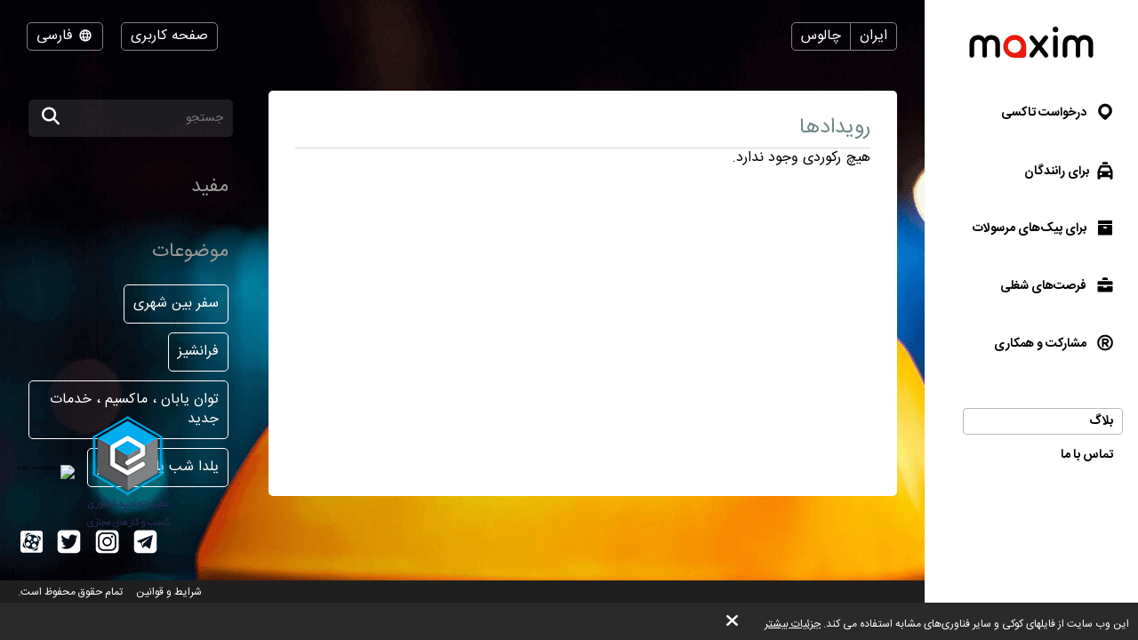

--- FILE ---
content_type: text/html; charset=UTF-8
request_url: https://taximaxim.ir/3123-chalws/blog/1399/11/
body_size: 7966
content:
    <!DOCTYPE html>
    <html lang="fa"  class="rtl" dir="rtl">
    <head>
        <meta charset="UTF-8">
        <meta name="viewport" content="width=device-width, initial-scale=1, maximum-scale=5">
                <meta name="csrf-param" content="_csrf">
<meta name="csrf-token" content="DWktVAc9J50jBHfUKvT9wzq3MRQV_1Gv8K1zzWl0Gx05Pxg3QXhd0W12E4F8q5iRdtAGTmS7IMeEyjiXWkxreg==">
        <title>بلاگ</title>
        <link rel="apple-touch-icon" sizes="180x180" href="/favicon180x180.png">
        <link rel="icon" type="image/png" sizes="32x32" href="/favicon32x32.png">
        <link rel="icon" type="image/png" sizes="192x192" href="/favicon192x192.png">
                <!-- Google Tag Manager -->
        <script>(function(w,d,s,l,i){w[l]=w[l]||[];w[l].push({'gtm.start':
                    new Date().getTime(),event:'gtm.js'});var f=d.getElementsByTagName(s)[0],
                j=d.createElement(s),dl=l!='dataLayer'?'&l='+l:'';j.async=true;j.src=
                'https://www.googletagmanager.com/gtm.js?id='+i+dl;f.parentNode.insertBefore(j,f);
            })(window,document,'script','dataLayer','GTM-K3BC4KQ');</script>
        <!-- End Google Tag Manager -->
                        <link type="font/woff2" href="/fonts/iran/IRANSansWebFaNum.woff2" rel="preload" as="font" crossorigin>
<link type="font/woff2" href="/fonts/iran/IRANSansWebFaNum-Bold.woff2" rel="preload" as="font" crossorigin>
<link href="https://taximaxim.ir/blog/1399/11/" rel="canonical">
<link href="/assets/all-d6d0e5211907ec943a7802b0f5f52576.css?v=1762320567" rel="preload" as="style" onload="this.rel=&#039;stylesheet&#039;">
<link href="/css/cookie.css?v=1672046063" rel="stylesheet">
<link type="text/css" href="/assets/f8130871/css/all.min.css?v=1766745504" rel="preload" as="style" onload="this.rel=&#039;stylesheet&#039;">
<link type="text/css" href="/assets/57059c73/flag-png.css?v=1766745504" rel="preload" as="style" onload="this.rel=&#039;stylesheet&#039;">    </head>
    <body data-env="prod_ir" class="b-text-page lang-fa country-ir">
            <!-- Google Tag Manager (noscript) -->
    <noscript><iframe src="https://www.googletagmanager.com/ns.html?id=GTM-K3BC4KQ"
                      height="0" width="0" style="display:none;visibility:hidden"></iframe></noscript>
    <!-- End Google Tag Manager (noscript) -->
        <div class="b-container"><div class="b-top-plate"><div id="mobile-top-menu"><button type="button" class="m-menu-opener js-menu-toggle" aria-label="burger"><i class="fa fas fa-bars"></i></button><div id="link-to-work"><a href="https://registration.taximaxim.ir/?app=maxim&amp;intl=fa&amp;utm_content=taximaxim&amp;utm_source=taximaxim" rel="noopener" onclick="return yii.app.analytics.reachGoal(&quot;link-to-work&quot;)" target="_blank">با سامانه همکاری کن!</a></div><div class="m-logo"><a href="https://taximaxim.ir/3123-chalus/order-a-taxi-online" title="logo"></a></div></div></div><div class="b-sidebar"><div class="m-content"><a href="https://taximaxim.ir/3123-chalus/order-a-taxi-online"><div class="b-logo b-logo---fa b-logo----country-ir"></div></a><ul class="b-main-menu"><li><a href="https://taximaxim.ir/3123-chalus/order-a-taxi-online"><span class="b-sidebar-icon"><svg xmlns="http://www.w3.org/2000/svg" width="24" height="24" viewBox="0 -250 950 1000"><path fill="currentColor" d="M708-43q48 49 72 109.5T804 190t-24 122.5T708 420L535 593q-26 26-60 26-32 0-57-25-42-44-86-87.5T245 420q-48-48-72-107.5T149 190q0-66 26-125.5T245.5-40t104-72T477-139q63 0 123 24t108 72zM341 319q56 56 133 56 38 0 72-14.5t60-40 41-60 15-74.5q0-39-15-73t-40.5-59.5-59.5-40T474-1q-38 0-72 15t-60 40.5-41.5 59.5-15.5 72q0 36 14 71t42 62z"/></svg></span> درخواست تاکسی</a></li><li class="m-driver"><a href="https://taximaxim.ir/3123-chalus/driver/"><span class="b-sidebar-icon"><svg xmlns="http://www.w3.org/2000/svg" width="24" height="24" viewBox="0 -230 950 1000"><path fill="currentColor" d="M542-140q27 0 45.5 17T606-79v53H344v-53q0-27 19.5-44t46.5-17h132zM233 287h486l-77-164H309zm596 329q0 29-18.5 45.5T765 678t-47-16.5-20-45.5v-41H254v41q0 29-20 45.5T188 678q-28 0-47-16.5T122 616V287L232 48q7-12 19-19.5t25-7.5h393q16 0 30 5t22 22l108 239v329zM277 363q-24 0-41 17t-17 43q0 25 17 42t41 17q25 0 42.5-17t17.5-42q0-26-17.5-43T277 363zm397 0q-25 0-42.5 17T614 423q0 25 17.5 42t42.5 17 42.5-17 17.5-42q0-26-17.5-43T674 363z"/></svg></span>برای رانندگان</a></li><li class="m-courier"><a href="https://taximaxim.ir/3123-chalus/courier/"><span class="b-sidebar-icon"><svg xmlns="http://www.w3.org/2000/svg" width="24" height="24"><g fill="currentColor"><path d="M4.8 20.574a.85.85 0 0 1-.8-.768V9.84a.849.849 0 0 1 .8-.768h14.4a.838.838 0 0 1 .8.768v9.966a.838.838 0 0 1-.8.768zM10 12a1 1 0 0 0 1 1h2a1 1 0 0 0 1-1 1 1 0 0 0-1-1h-2a1 1 0 0 0-1 1zM4.8 8a.86.86 0 0 1-.8-.8V4.8a.86.86 0 0 1 .8-.8h14.4a.86.86 0 0 1 .8.8v2.4a.86.86 0 0 1-.8.8z"/><path fill="none" d="M0 0h24v24H0z"/></g></svg></span> برای پیک‌های مرسولات</a></li><li class="m-vacancy"><a href="https://taximaxim.ir/3123-chalus/vacancy/"><span class="b-sidebar-icon"><svg xmlns="http://www.w3.org/2000/svg" width="24" height="24" viewBox="0 -275 950 1000"><path fill="currentColor" d="M121 263h267v67h172v-67h269v213q0 28-20.5 44.5T762 537H187q-27 0-46.5-16.5T121 476V263zm0-56V85q0-28 19.5-44.5T187 24h575q26 0 46.5 16.5T829 85v122H121zm419-346q28 0 46.5 17.5T605-77v53H344v-53q0-27 19.5-44.5T410-139h130z"/></svg></span> فرصت‌های شغلی</a></li><li class="m-franchise"><a href="https://taximaxim.ir/3123-chalus/partner/"><span class="b-sidebar-icon"><svg xmlns="http://www.w3.org/2000/svg" width="24" height="24" viewBox="0 -250 949 1000"><path fill="currentColor" d="M453 290h-40v106q0 17-12 28t-30 11q-19 0-31.5-11T327 396q1-84 1-166t1-166q0-20 13-28t30-8h145q27 0 51 10.5T609.5 67t28 42 10.5 51q0 42-25 76t-63 47l67 82q11 13 11 27 0 19-13.5 31.5T593 436q-19 0-31-15zm64-81q18 0 31.5-14t13.5-34q0-18-13.5-32.5T517 114H413v95h104zm-43-348q78 0 145 28.5T736-31q51 50 79.5 117T844 231q0 76-28.5 142.5T736 491q-50 50-117 79t-145 29q-76 0-143-29t-116-79q-51-51-80-117.5T106 231q0-78 29-145t80-117q49-51 116-79.5T474-139zM675 30q-38-38-89.5-60.5T474-53q-58 0-109.5 22.5T275 30q-39 38-60.5 89.5T193 231q0 58 21.5 109.5T275 431q38 38 89.5 60T474 513q60 0 111.5-22t89.5-60q39-39 61-90.5T758 231q0-60-22-111.5T675 30z"/></svg></span> مشارکت و همکاری</a></li></ul><ul class="b-sub-menu"><li class="s-active"><a href="https://taximaxim.ir/3123-chalus/blog/">بلاگ</a></li><li><a href="https://taximaxim.ir/3123-chalus/contacts/">تماس با ما</a></li></ul><ul class="b-cabinet-enter-links"><li><a href="https://client.taximaxim.ir/fa/?country=ir" target="_blank" rel="noopener">صفحه کاربری مسافر<span class="b-sidebar-icon"><svg xmlns="http://www.w3.org/2000/svg" width="18" height="18" viewBox="0 30 950 1000"><path fill="currentColor" d="M377 464h349q25 0 41 17.5t16 42.5q0 23-16 41t-41 18H374l168 168q17 17 16 41t-18 42q-18 17-42 18t-41-17L186 565q-8-8-12.5-18t-4.5-21q0-14 6-24.5t16-20.5l268-268q18-19 42-17t41 19 18 41-17 41z"/></svg></span></a></li><li><a href="https://driver.taximaxim.ir/fa" target="_blank" rel="noopener">صفحه کاربری راننده<span class="b-sidebar-icon"><svg xmlns="http://www.w3.org/2000/svg" width="18" height="18" viewBox="0 30 950 1000"><path fill="currentColor" d="M377 464h349q25 0 41 17.5t16 42.5q0 23-16 41t-41 18H374l168 168q17 17 16 41t-18 42q-18 17-42 18t-41-17L186 565q-8-8-12.5-18t-4.5-21q0-14 6-24.5t16-20.5l268-268q18-19 42-17t41 19 18 41-17 41z"/></svg></span></a></li></ul></div><div class="m-overlay js-menu-toggle"></div></div><div class="b-main"><div class="b-header"><div class="header-row"><div class="column location"><div class="country-drop-down btn-group"><button id="cdd-w0" class="disabled btn dropdown-toggle btn" data-toggle="dropdown">ایران <span class="caret"></span></button><ul id="cdd-items-w0" class="dropdown-menu-right dropdown-menu"></ul></div><button id="w2" class="city-select-btn js-modal-open btn" data-id="city-choose" data-url="https://taximaxim.ir/3123-chalus/site/ajax-cities/?from=post%2Farchive">چالوس</button></div><div class="column language"><a id="choice-cabinet-button" class="btn" href="#" data-content="&lt;a class=&quot;btn-link&quot; href=&quot;https://client.taximaxim.ir/fa/?country=ir&quot; rel=&quot;noopener&quot; target=&quot;_blank&quot;&gt;مسافر&lt;/a&gt;&lt;a class=&quot;btn-link&quot; href=&quot;https://driver.taximaxim.ir/fa&quot; rel=&quot;noopener&quot; target=&quot;_blank&quot;&gt;راننده&lt;/a&gt;" data-placement="bottom" data-toggle="popover">صفحه کاربری</a><div class="language-drop-down btn-group"><button id="w3" class="btn dropdown-toggle" data-toggle="dropdown"><span class="icon"><svg xmlns="http://www.w3.org/2000/svg" width="18" height="18" viewBox="0 30 950 1000"><path fill="currentColor" d="M475 156q77 0 144 29t117 80q51 51 79.5 117T844 526q0 75-28.5 142T736 786q-50 51-117 79.5T475 894q-76 0-143-28.5T214 786q-50-51-79-118t-29-142q0-78 29-144t79-117q51-51 118-80t143-29zM202 602h111q-6-37-6-76 0-21 1.5-39.5T313 449H202q-5 19-7.5 38t-2.5 39 2.5 38.5T202 602zm184 0h180q2-19 3-37.5t1-38.5q0-21-1-40t-3-37H386q-2 18-4 37t-2 40q0 20 2 38.5t4 37.5zm251 0h110q6-19 8.5-37.5T758 526t-2.5-39-8.5-38H637q2 19 3.5 37.5T642 526q0 20-1.5 38.5T637 602zm80 73h-92q-5 18-10 34t-11 32q-5 14-10.5 24.5T582 787q53-21 93-61 11-11 21.5-24.5T717 675zm-166 0H400q3 11 6.5 20.5T414 714q13 33 28.5 56t32.5 37q17-14 33-37t28-56q5-9 8-18.5t7-20.5zm-225 0h-91q8 13 18 26.5t22 24.5q42 41 93 61-5-11-11-21.5T346 741q-5-16-11-32t-9-34zm-91-299h91q3-18 9-35t11-31q5-13 11-24.5t11-22.5q-26 11-49.5 26.5T275 325q-12 11-22 24t-18 27zm165 0h151q-4-11-7-21t-8-18q-12-33-28-56t-33-37q-17 14-32.5 37T414 337q-4 8-7.5 18t-6.5 21zm225 0h92q-10-14-20.5-27T675 325q-20-20-43.5-35.5T582 263q6 11 11.5 22.5T604 310q6 14 11 31t10 35z"/></svg></span> فارسی <span class="caret"></span></button><ul id="w4" class="dropdown-menu-left dropdown-menu"><li><a href="https://taximaxim.ir/en/3123-chalws/blog/1399/11/" rel="alternate" hreflang="en" lang="en" tabindex="-1">English</a></li><li><a class="active" href="https://taximaxim.ir/3123-chalws/blog/1399/11/" rel="alternate" hreflang="fa" lang="fa" tabindex="-1">فارسی</a></li></ul></div></div></div></div><div class="b-main-content"><div class="b-blog"><div class="b-blog-content"><h1 class="m-tag-header">
            رویدادها        </h1><div id="w0" class="b-blog-list"><div class="empty">هیچ رکوردی وجود ندارد.</div></div></div><div class="b-blog-sidebar"><form action="https://taximaxim.ir/3123-chalus/blog/search/" class="m-search"><input type="text" name="q" placeholder="جستجو"><button type="submit" aria-label="search"><i class="fa fa-search fa-lg"></i></button></form><h3 class="b-blog-sidebar-content"><a href="https://taximaxim.ir/3123-chalus/blog/useful/">مفید</a></h3><h3>موضوعات</h3><ul class="m-tag-list"><li><a href="https://taximaxim.ir/3123-chalus/blog/?tag=%D8%B3%D9%81%D8%B1+%D8%A8%DB%8C%D9%86+%D8%B4%D9%87%D8%B1%DB%8C">سفر بین شهری</a></li><li><a href="https://taximaxim.ir/3123-chalus/blog/?tag=%D9%81%D8%B1%D8%A7%D9%86%D8%B4%DB%8C%D8%B2">فرانشیز</a></li><li><a href="https://taximaxim.ir/3123-chalus/blog/?tag=%D8%AA%D9%88%D8%A7%D9%86+%DB%8C%D8%A7%D8%A8%D8%A7%D9%86+%D8%8C+%D9%85%D8%A7%DA%A9%D8%B3%DB%8C%D9%85+%D8%8C+%D8%AE%D8%AF%D9%85%D8%A7%D8%AA+%D8%AC%D8%AF%DB%8C%D8%AF">توان یابان ، ماکسیم ، خدمات جدید</a></li><li><a href="https://taximaxim.ir/3123-chalus/blog/?tag=%DB%8C%D9%84%D8%AF%D8%A7+%D8%B4%D8%A8+%DB%8C%D9%84%D8%AF%D8%A7+%D9%85%D8%A7%DA%A9%D8%B3%DB%8C%D9%85">یلدا شب یلدا ماکسیم</a></li></ul></div></div></div><div class="iran-badge"><img class="js-modal-open" src="/images/iran_b3.png" alt="" data-id="iran-license-modal" style="cursor:pointer"><img src="//trustseal.enamad.ir/logo.aspx?id=71409&amp;p=h06xA0VTAqe4sUe0" alt=""
                     onclick="window.open('https://trustseal.enamad.ir/Verify.aspx?id=71409&amp;p=h06xA0VTAqe4sUe0', 'Popup','toolbar=no, location=no, statusbar=no, menubar=no, scrollbars=1, resizable=0, width=580, height=600, top=30')"
                     style="cursor:pointer" id="h06xA0VTAqe4sUe0"><img id='sizpapfunbqeesgtapfu' style='cursor:pointer'
                     onclick='window.open("https://logo.samandehi.ir/Verify.aspx?id=95205&p=pfvldshwuiwkobpddshw", "Popup","toolbar=no, scrollbars=no, location=no, statusbar=no, menubar=no, resizable=0, width=450, height=630, top=30")'
                     alt='logo-samandehi'
                     src='https://logo.samandehi.ir/logo.aspx?id=95205&p=bsiyujynodrflymaujyn'/><div class="b-modal" data-id="iran-license-modal" style="overflow: hidden"><div class="m-overlay js-modal-close"></div><div class="m-body offset-centred"><button type="button"
                            class="m-close js-modal-close"
                            aria-label="Close"><i class="fa fa-times"></i></button><img src="/images/iran-license.png" alt=""></div></div></div><ul class="b-social"><li><a href="https://t.me/maxim_iran" title="telegram" rel="noopener" target="_blank" data-name="telegram"><span class="b-social-icon"><svg xmlns="http://www.w3.org/2000/svg" width="27" height="27" viewBox="0 30 950 1000"><path fill="#FFF" d="M171 49h609q35 0 66 13.5t54 37 36.5 54.5 13.5 66v609q0 35-13.5 66.5T900 950t-54 36.5-66 13.5H171q-35 0-66.5-13.5T50 950t-36.5-54.5T0 829V220q0-35 13.5-66T50 99.5t54.5-37T171 49zm469 330L397 605q-13 13-14 30l-9 60q-1 7-7.5 7.5T358 697l-31-111q-5-22 13-34l294-181q3-2 6.5 1.5t-.5 6.5zm31 429l110-532q2-11-6-17.5t-18-2.5L141 493q-11 5-11 17t11 16l150 57 59 186q2 8 11 11.5t17-2.5l83-70q15-10 31 0l150 110q8 5 17.5 2t11.5-12z"/></svg></span></a></li><li><a href="https://www.instagram.com/taximaxim_ir/" title="instagram" rel="noopener" target="_blank" data-name="instagram"><span class="b-social-icon"><svg xmlns="http://www.w3.org/2000/svg" width="27" height="27" viewBox="0 30 950 1000"><path fill="#FFF" d="M172 49h609q35 0 66 13.5t54.5 37 37 54.5 13.5 66v609q0 35-13.5 66.5t-37 54.5-54.5 36.5-66 13.5H172q-35 0-66-13.5T51.5 950t-37-54.5T1 829V220q0-35 13.5-66t37-54.5 54.5-37T172 49zm470 158q31 0 59 12t48 33 32 49 12 59v330q0 31-12 58.5t-32 48-48 32.5-59 12H312q-31 0-59-12t-49-32.5-33-48-12-58.5V360q0-31 12-59t33-49 49-33 59-12h330zM477 394q27 0 50.5 10.5t41.5 28 28 41.5 10 51-10 50.5-28 41.5-41.5 28-50.5 10-51-10-41.5-28-28-41.5T346 525t10.5-51 28-41.5 41.5-28 51-10.5zm0 326q40 0 76-15.5t62-41.5 41.5-61.5T672 525q0-40-15.5-76T615 386t-62-42.5-76-15.5q-41 0-76.5 15.5t-62 42.5-42 63-15.5 76q0 41 15.5 76.5t42 61.5 62 41.5T477 720zm250-403q0-19-13.5-33T681 270q-20 0-34 14t-14 33q0 20 14 33.5t34 13.5q19 0 32.5-13.5T727 317zm-85 590q45 0 84.5-17t69-46.5 46.5-69 17-84.5V360q0-45-17-84.5T795.5 206t-69-47-84.5-17H312q-45 0-84.5 17t-69 47-46.5 69.5T95 360v330q0 45 17 84.5t46.5 69 69 46.5 84.5 17h330z"/></svg></span></a></li><li><a href="https://twitter.com/taximaxim_ir" title="twitter" rel="noopener" target="_blank" data-name="twitter"><span class="b-social-icon"><svg xmlns="http://www.w3.org/2000/svg" width="27" height="27" viewBox="-1 30 950 1000"><path fill="#FFF" d="M169 49h609q35 0 66.5 13.5t55 37 37 54.5 13.5 66v609q0 35-13.5 66.5t-37 54.5-55 36.5T778 1000H169q-35 0-66-13.5T49 950t-36.5-54.5T-1 829V220q0-35 13.5-66T49 99.5t54-37T169 49zm15 204q-23 57-13 108.5t58 96.5q-19 1-34.5-5T165 438q4 54 30 93t83 57q-13 7-28 7.5t-32-2.5q15 48 47 74t85 30q-46 39-98 54t-109 10q77 50 151 62.5t140.5-1 122.5-48 97-80.5q31-36 54.5-77t38-83 20-83 .5-77q23-13 40-30.5t25-42.5q-19 9-36.5 14.5T759 325q20-16 34-35t19-43q-37 24-81 35-19-23-48-36t-68-13q-29 0-49.5 8T530 261.5t-24 29-15 33.5q-13 40-10 91-101-12-173.5-54T184 253z"/></svg></span></a></li><li><a href="https://www.aparat.com/maximtaxiiran" title="aparat" rel="noopener" target="_blank" data-name="aparat"><span class="b-social-icon"><svg xmlns="http://www.w3.org/2000/svg" width="25" height="27" viewBox="0 30 950 1000"><path fill="#FFF" d="M842 997H114q-22 0-42-9t-35.5-24.5-24.5-35T3 886V162q0-22 9-41.5T36.5 86 72 62t42-9h728q22 0 42.5 9T920 86t24 34.5 9 41.5v724q0 23-9 42.5t-24 35-35.5 24.5-42.5 9zM173 532q0 65 24.5 120t66.5 99q41 42 97.5 65T483 839t120.5-23 97.5-65q43-44 67-99t24-120q0-63-24-118t-66-97-98.5-65.5T483 228t-121 23.5-99 65.5-66 97-24 118zm268 0q0 17 12 29.5t30 12.5q15 0 27-12.5t12-29.5q0-16-12-27.5T483 493q-18 0-30 11.5T441 532zm161 71q19 4 34 15t24.5 26 13 33-.5 35q-5 19-16.5 34.5T630 771t-33.5 11.5T560 780q-18-4-32.5-15t-24-26-13-32.5.5-35.5q8-38 40-57.5t71-10.5zm-258-62q19 5 33.5 16t23.5 25.5 12 32.5-1 36q-9 37-41 56.5T301 719q-37-10-57-41t-12-69q10-35 42-55t70-13zm320-193q37 9 57.5 40.5T733 457q-5 18-15.5 32.5T692 513t-33 12-37 0q-37-10-57.5-41.5T552 415q5-18 16-33t26.5-24 33.5-11.5 36 1.5zm-257-62q18 5 32.5 15.5T463 327t11.5 32-2.5 35q-8 38-40 57.5T363 464q-20-4-34.5-15t-24-26.5T292 389t2-37q4-17 15-31t26-24 34-13 38 2zm-43-129q-43-13-79.5 7.5T235 226l-35 108q48-64 118-102t153-40zm320 97q63 46 102.5 116.5T828 524l35-107q12-42-8-78.5T792 287zm79 477q-8 12-16.5 24T728 776q-47 45-107 71.5T492 876l109 32q21 8 41.5 5.5t38-12T711 876t20-36zm-484 79q-10-8-20.5-15.5T237 776q-45-47-71-106.5T138 542l-35 109q-6 20-3.5 40t11.5 37.5 24.5 31T172 779z"/></svg></span></a></li></ul><div class="footer"><div class="copyright-block">
                            تمام حقوق محفوظ است.                    </div><div class="legal-block"><a href="https://legal.taximaxim.ir/?country=IR&amp;city=3123&amp;intl=fa&amp;ref=https%3A%2F%2Ftaximaxim.ir%2F3123-chalws%2Fblog%2F1399%2F11%2F">شرایط و قوانین</a></div></div></div></div><div class="b-modal" data-id="offer-modal"><div class="m-body"></div></div><div class="b-modal" data-id="tariff-modal" id="tariff-modal"><div class="m-body"></div></div><div class="b-modal" data-id="reglament"><div class="m-body"></div></div><div class="b-modal" data-id="video-lessons"><div class="m-body"></div></div><script>
        !function (t, e, n) {
            t.yektanetAnalyticsObject = n, t[n] = t[n] || function () {
                t[n].q.push(arguments)
            }, t[n].q = t[n].q || [];
            var a = new Date, r = a.getFullYear().toString() + "0" + a.getMonth() + "0" + a.getDate() + "0" + a.getHours(),
                c = e.getElementsByTagName("script")[0], s = e.createElement("script");
            s.id = "ua-script-dVOOkNSm"; s.dataset.analyticsobject = n;
            s.async = 1; s.type = "text/javascript";
            s.src = "https://cdn.yektanet.com/rg_woebegone/scripts_v3/dVOOkNSm/rg.complete.js?v=" + r, c.parentNode.insertBefore(s, c)
        }(window, document, "yektanet");
    </script>    <div id="cookie-policy"><span>این وب سایت از فایلهای کوکی و سایر فناوری‌های مشابه استفاده می کند. <a href="https://legal.taximaxim.ir/privacy/-/cookie/?country=IR&amp;city=3123&amp;intl=fa&amp;ref=https%3A%2F%2Ftaximaxim.ir%2F3123-chalws%2Fblog%2F1399%2F11%2F" target="_blank">جزئیات بیشتر</a><a id="accept-cookie" href="#">بسیار خب</a></span></div><div class="b-modal" data-id="city-choose" data-url="https://taximaxim.ir/3123-chalus/site/ajax-cities/?from=post%2Farchive" data-once="1">
    <div class="m-body m-city-modal-body">
            </div>
</div>
<script src="/assets/all-e4aa03f43099f42f5d5b8e4abc448114.js?v=1754980142"></script>
<script src="/js/cookie.js?v=1672046063"></script>    </body>
    </html>
